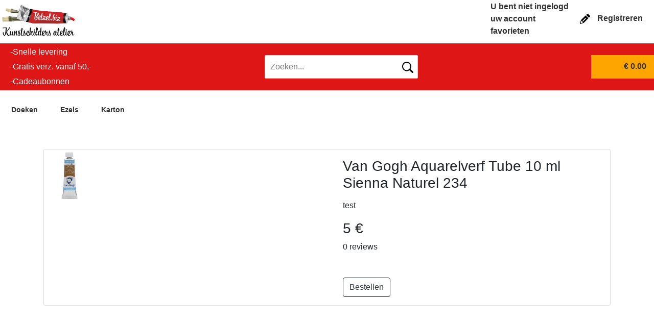

--- FILE ---
content_type: text/html; charset=UTF-8
request_url: https://kunstenaarshop.nl/artikel.php?artikel=7285
body_size: 5612
content:
<!DOCTYPE html>
<html lang="en">
<head>
    <meta charset="UTF-8">
    <meta name="description" content="test">
        <meta charset="UTF-8">
        <link rel="stylesheet" href="https://cdn.jsdelivr.net/npm/bootstrap@4.5.3/dist/css/bootstrap.min.css">
        <script src="https://maxcdn.bootstrapcdn.com/bootstrap/3.3.0/css/bootstrap.min.css"></script>
        <script src="https://maxcdn.bootstrapcdn.com/bootstrap/3.3.0/js/bootstrap.min.js"></script>
        <title>Artikel kopen</title>

</head>
<header>
    <!DOCTYPE html>
<html lang="en">
<head>
    <meta charset="UTF-8">
    <meta name="description" content="kunstenaarshop kunstenaar shop verf">
    <title>kunstenaarshop.nl</title>
    <link rel="stylesheet" href="/header.css">
    <link rel="shortcut icon" href="favicon.ico">
</head>
<body>
<div class="header">
    <div class="header-top">
        <div class="logo">
            <a href="/index.php"><img src="/assets/images/logo.gif" title="kunstenaarshop.nl" alt="Kunstenaarshop.nl"></a>
        </div>
        <div class="account">
            <div class="login">
            <a href='/login.php'>U bent niet ingelogd</a>                <ul>
                    <li><a href="/AccountScherm.php">uw account</a></li>
                    <li><a href="/AccountScherm.php">favorieten</a></li>
                </ul>
            </div>
            <div class="create-account">
                <a href="/register.php">
                <img src="/assets/images/icons/pencil-icon.svg" class="register-icon" alt="Pencil">
                <span class="register-text">Registreren</span>
                </a>
            </div>
        </div>

    </div>
    <div class="header-center">
        <div class="header-text">
            <p>-Snelle levering</p>
            <p>-Gratis verz. vanaf 50,-</p>
            <p>-Cadeaubonnen</p>
        </div>
        <div class="search-bar">
            <form class="zoeken" action="/zoeken.php" method="post">
                <input type="hidden" value="1" name="pagina">
                <input type="text" name="zoeken" placeholder="Zoeken...">
                <button type="submit"><img src="/assets/images/icons/search-icon.png" alt="Search"></button>
            </form>
        </div>
        <div class="shopping-cart">
            <a href="/winkelwagen.php">
                <img src="/assets/images/icons/cart-black-icon.svg" class="shopping-cart-icon" alt="Shopping Cart">
                <span class='shopping-cart-text'>€ 0.00</span>
                <!== -->            </a>
        </div>
    </div>
    <div class="header-bottom">
        <div class="dropdown">
            <button class="dropbtn">Doeken</button>
            <div class="dropdown-content">
                <a href="/zoeken.php?tag=test">Doeken</a>
                <a href="/zoeken.php?tag=test">Ezels</a>
                <a href="/zoeken.php?tag=test">Karton</a>
            </div>
        </div>
        <div class="dropdown">
            <button class="dropbtn">Ezels</button>
            <div class="dropdown-content">
                <a href="#">Option A</a>
                <a href="#">Option B</a>
                <a href="#">Option C</a>
            </div>
        </div>
        <div class="dropdown">
            <button class="dropbtn">Karton</button>
            <div class="dropdown-content">
                <a href="#">Option X</a>
                <a href="#">Option Y</a>
                <a href="#">Option Z</a>
            </div>
        </div>
    </div>
</div>
</body>
</html>
</header>
<body>

<div class="container mt-5 mb-5">
    <div class="card">
        <div class="row g-0">
            <div class="col-md-6 border-end">
                <div class="d-flex flex-column justify-content-center">
                    <div class="main_image"><img width="100px" src="../assets/images/artikelen/artikel773"
                        <div class="thumbnail_images">

                        </div>
                    </div>
                </div>
                <div class="col-md-6">
                    <div class="p-3 right-side">
                        <div class="d-flex justify-content-between align-items-center"><h3>Van Gogh Aquarelverf Tube 10 ml Sienna Naturel 234</h3>
                                                  </div>
                        <div class="mt-2 pr-3 content"><p>test</p></div>
                        <h3>5 €</h3>
                        <div class="ratings d-flex flex-row align-items-center">
                            <div class="d-flex flex-row"><i class='bx bxs-star'></i> <i class='bx bxs-star'></i> <i
                                        class='bx bxs-star'></i> <i class='bx bxs-star'></i> <i class='bx bx-star'></i>
                            </div>
                            <span>0 reviews</span></div>
                        <div class="buttons d-flex flex-row mt-5 gap-3">
                            <form method="post" action="DB/winkelwagen-db.php">
                                <input type="hidden" name="artikel" value="Van Gogh Aquarelverf Tube 10 ml Sienna Naturel 234">
                                <input type="hidden" name="location" value="/artikel.php?artikel=7285">
                                <div class="cart"> <input class="btn btn-outline-dark" type="submit" value ="Bestellen"> </Div>
                            </form>
<!--                            <button class="btn btn-dark">Add to Basket</button>-->
                        </div>

                    </div>
                </div>
            </div>
        </div>


</body>
</html>


--- FILE ---
content_type: text/css
request_url: https://kunstenaarshop.nl/header.css
body_size: 2722
content:
/* Global Styles */
body {
  font-family: Arial, sans-serif;
  margin: 0;
  padding: 0;
}

/* Header Styles */
.header {
  background-color: white;

}

.header-top {
  display: flex;
  align-items: center;
  justify-content: space-between;
}

.logo img {
  width: 150px;
  height: auto;
}
.account{
  display: flex;
  align-items: center;
  justify-content: space-between;
}
.account a {
  text-decoration: none;
  color: #333;
  font-weight: bold;
  padding-right: 12px;
}
.account ul {
  list-style-type: none;
  padding: 0;
  margin: 0;
}

.account ul li {
  list-style-type: none;
}
.create-account{
  display: flex;
  align-items: center;
  padding: 10px;
}
.create-account .register-icon{
  width: 30px;
  height: 30px;
  padding-right: 10px;
}
.create-account.register-text{
  margin-right: 5px;
  text-decoration: none;
  color: #1e5cb7;
  font-weight: bold;
}

.header-center {
  display: flex;
  align-items: center;
  justify-content: space-between;
  margin-top: 10px;
  background: #de1616;
}
.header-bottom {
  display: flex;
  align-items: center;
  justify-content: space-between;
  margin-top: 10px;
}

.header-text p {
  margin: 5px 0;
  color: white;
  padding-left: 20px;
}

.search-bar {
  position: relative;
}

.search-bar input[type="text"] {
  padding: 10px;
  border: 1px solid #ccc;
  width: 300px; /* Adjust the width as needed */
  border-radius: 2px; /* Add border-radius for rounded corners */
  padding-right: 40px; /* Add space for the search icon */
}

.search-bar button {
  position: absolute;
  top: 0;
  right: 0;
  width: 40px;
  height: 100%;
  background-color: transparent;
  border: none;
  cursor: pointer;
}

.search-bar button img {
  width: 80%;
  height: auto;
}
.shopping-cart{
  display: flex;
  align-items: center;
  background: orange;
  padding: 10px;
}
.shopping-cart a{
text-decoration: none;
}
.shopping-cart-text {
  margin-right: 5px;
  text-decoration: none;
  color: #333;
  font-weight: bold;
}

.shopping-cart .shopping-cart-icon {
  width: 25px;
  height: 25px;
  padding-right: 50px;
}
.header-bottom {
  display: flex;
  justify-content: left;
  background-color: white;
  padding: 10px 0;
}

.dropdown {
  position: relative;
  margin: 0 10px;
}

.dropdown .dropbtn {
  background-color: white;
  color: #333;
  border: none;
  font-weight: bold;
  padding: 8px 12px;
  font-size: 14px;
  cursor: pointer;
}

.dropdown-content {
  display: none;
  position: absolute;
  background-color: #fff;
  min-width: 160px;
  box-shadow: 0px 8px 16px 0px rgba(0, 0, 0, 0.2);
  z-index: 2;
}

.dropdown-content a {
  color: #333;
  padding: 12px 16px;
  text-decoration: none;
  display: block;
}

.dropdown:hover .dropdown-content {
  display: block;
}

--- FILE ---
content_type: image/svg+xml
request_url: https://kunstenaarshop.nl/assets/images/icons/pencil-icon.svg
body_size: 1043
content:
<?xml version="1.0" encoding="utf-8"?><svg version="1.1" id="Layer_1" xmlns="http://www.w3.org/2000/svg" xmlns:xlink="http://www.w3.org/1999/xlink" x="0px" y="0px" viewBox="0 0 121.48 122.88" style="enable-background:new 0 0 121.48 122.88" xml:space="preserve"><style type="text/css">.st0{fill-rule:evenodd;clip-rule:evenodd;}</style><g><path class="st0" d="M96.84,2.22l22.42,22.42c2.96,2.96,2.96,7.8,0,10.76l-12.4,12.4L73.68,14.62l12.4-12.4 C89.04-0.74,93.88-0.74,96.84,2.22L96.84,2.22z M70.18,52.19L70.18,52.19l0,0.01c0.92,0.92,1.38,2.14,1.38,3.34 c0,1.2-0.46,2.41-1.38,3.34v0.01l-0.01,0.01L40.09,88.99l0,0h-0.01c-0.26,0.26-0.55,0.48-0.84,0.67h-0.01 c-0.3,0.19-0.61,0.34-0.93,0.45c-1.66,0.58-3.59,0.2-4.91-1.12h-0.01l0,0v-0.01c-0.26-0.26-0.48-0.55-0.67-0.84v-0.01 c-0.19-0.3-0.34-0.61-0.45-0.93c-0.58-1.66-0.2-3.59,1.11-4.91v-0.01l30.09-30.09l0,0h0.01c0.92-0.92,2.14-1.38,3.34-1.38 c1.2,0,2.41,0.46,3.34,1.38L70.18,52.19L70.18,52.19L70.18,52.19z M45.48,109.11c-8.98,2.78-17.95,5.55-26.93,8.33 C-2.55,123.97-2.46,128.32,3.3,108l9.07-32v0l-0.03-0.03L67.4,20.9l33.18,33.18l-55.07,55.07L45.48,109.11L45.48,109.11z M18.03,81.66l21.79,21.79c-5.9,1.82-11.8,3.64-17.69,5.45c-13.86,4.27-13.8,7.13-10.03-6.22L18.03,81.66L18.03,81.66z"/></g></svg>